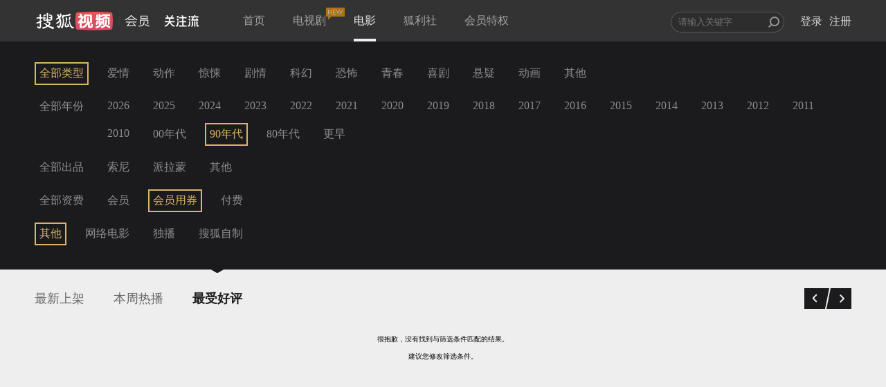

--- FILE ---
content_type: text/plain;charset=UTF-8
request_url: https://v4.passport.sohu.com/i/cookie/common?callback=passport4015_cb1769229754110&dfp=1769229754160&_=1769229754160
body_size: -297
content:
passport4015_cb1769229754110({"body":"","message":"Success","status":200})

--- FILE ---
content_type: text/javascript; charset=utf-8
request_url: https://hui.sohu.com/mum/ipqueryjp?callback=jsonp1769229750448&platform_source=pc&_=1769229750449
body_size: 27
content:
typeof jsonp1769229750448 === 'function' && jsonp1769229750448({
  "ext_ip": "18.217.12.142",
  "urls": []
});